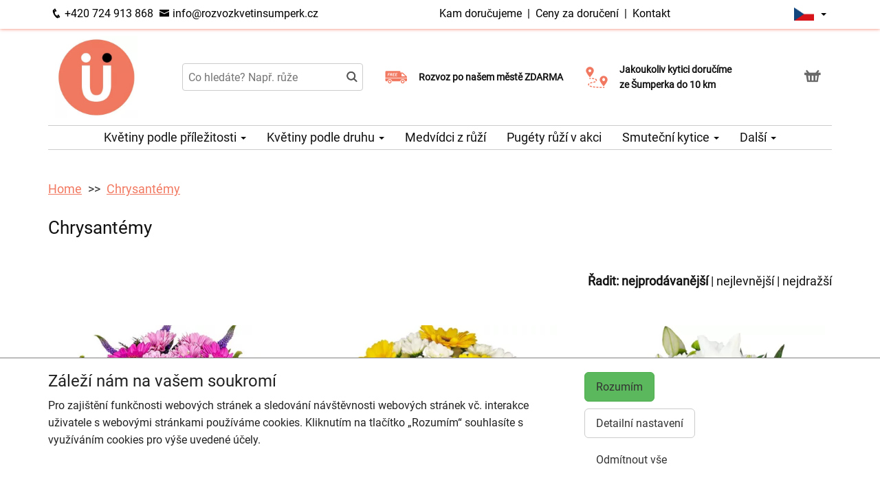

--- FILE ---
content_type: text/html; charset=utf-8
request_url: https://rozvozkvetinsumperk.cz/chrysantemy
body_size: 8627
content:
<!DOCTYPE html>
  <html lang="cs">
  <head>
    <meta charset="utf-8">
    <title>Chrysantémy | Květinářství U Kluků | Rozvoz květin    </title>
    <meta name="viewport" content="width=device-width, initial-scale=1">
    <meta name="description" content="Tvarově rozmanité velkokvěté chryzantémy vždy rozzáří každý byt, vyskytuje se nepřeberné množství barev těchto trvanlivých kytic. Vámi objednanou dárkovou květinu každému příjemci zvládneme vždycky spolehlivě odevzdat již v den objednání. ">
    <meta name="robots" content="index,follow">
    <link rel="canonical" href="https://rozvozkvetinsumperk.cz/chrysantemy">
    <link rel="shortcut icon" href="/images/all/4794.png" type="image/x-icon" />
    <link rel="stylesheet" href="/dist/app.d3ca9caf1c0f60fb4812.css" >
    <style>
      body {
          color: #111111;
      }
      a, a:hover {
          color: #111111;
      }
      .basket, .basket a {
          color: #696969;
      }
      .topbar {
          color: #000000;
          background-color: #ffffff;
          box-shadow: 0px 0px 5px #f27961;
      }
			.topbar a, .topbar a:hover {
					color: #000000;
			}
			.topbar-bg {
					background-color: #ffffff;
			}
      @media only screen and (max-width : 1199px) {
      		.topbar {
							background-color: white;
							color: #000000;
					}
					.topbar a, .topbar a:hover {
							color: #000000;
					}
					.topbar-bg {
							background-color: white;
					}
			}
      .recommended {
          box-shadow: 0px 0px  5px #f27961;
      }

      #navbar1 ul li {
          border-bottom: 1px solid #ccc;
      }
      #navbar1 ul {
          border-top: 1px solid #ccc;
      }
      .mainnavbar ul {
          border-top: 1px solid #ccc;
          border-bottom: 1px solid #ccc;
          display: inline-block;
          text-align: center;
      }
      tr.month {
          border-top: 5px solid #f27961;
          border-bottom: 1px solid #eeeeee;
      }
      .button-color {
					color: #f27961;
      }
      .but, .delivery-button {
          background-color: #f27961;
      }
      .information-icon {
           color: #f27961;
      }
      table.calendar div.selected {
          color: #fff;
          background-color: #f27961;
      }
      table.calendar div.selected a {
          color: #fff;
      }
      .icon, .homepage-short-text li::before {
      		color: #f27961;
      }
      .but2 {
          background-color: #f27961;
      }
      .next-products a, .breadcrumb a {
          color:#f27961;
      }
      .countrybar {
          color: #fff;
          background-color: #fff9f4;
      }

      .footer, .reviews {
          color: #111;
          background-color: #fff9f4;
      }
      .reviews .stars, .footer .stars, .citystars {
          color: #eb6e00;
          font-size: 125%;
      }
      .footer a, .footer a:hover {
          color: #111;
      }
      .footer hr {
          border-top:1px solid #111;
      }
      .nav-tab-color  {
          background-color: #f27961;
      }
      .nav-tab-color-local> li a{
          background-color: #f27961;
      }
      .cities li {
          border-bottom:1px solid white;
          break-inside: avoid-column;

      }
      .cities .big {
          border-bottom: 1px solid #ccc;
      }
        .tags .tag41 span {
            background-color:lightgreen;
        }
        .tags .tag87 span {
            background-color:red;
        }
        .tags .tag75 span {
            background-color:orange;
        }
        .tags .tag124 span {
            background-color:DarkSlateGray;
        }
        .tags .tag143 span {
            background-color:red;
        }
			@media only screen and (min-width : 1200px) {
				.main {
					margin-top: 228px;
				}
			}
    </style>
			<!-- Global site tag (gtag.js) - Google Analytics -->
			<script async src="https://www.googletagmanager.com/gtag/js?id=G-2C0DC3NLS4"></script>
			<script>
				window.dataLayer = window.dataLayer || [];
				function gtag(){ dataLayer.push(arguments);}
					gtag('consent', 'default', {
						'ad_storage': 'denied',
						'analytics_storage': 'denied',
						'wait_for_update': 500
					});
				gtag('js', new Date());
				gtag('config', "G-2C0DC3NLS4");
			</script>
    <script type="application/ld+json">
      { "@context" : "http://schema.org",
          "@type" : "LocalBusiness",
          "name" : "Květinářství U Kluků | Rozvoz květin Šumperk",
          "image" : "https://rozvozkvetinsumperk.cz/images/thumbs/4930.jpeg",
          "logo" : "https://rozvozkvetinsumperk.cz/images/thumbs/4930.jpeg",
          "url" : "https://rozvozkvetinsumperk.cz/",
          "telephone" : "+420724913868",
          "email" : "info@rozvozkvetinsumperk.cz",
          "openingHours": ["Mo,Tu,We,Th,Fr 08:00-17:00","Sa 08:00-12:00"],
              "aggregateRating" :
                  { "@type" : "AggregateRating",
                      "ratingValue" : 4.9,
                      "ratingCount" : 150
                  },
          "address" : { "@type" : "PostalAddress", "streetAddress" : "Dr. E. Beneše 2871/5", "addressLocality" : "Šumperk", "postalCode" : "787 01", "addressCountry" : "CZ" },
          "potentialAction": {
              "@type": "OrderAction",
              "target": {
              "@type": "EntryPoint",
              "urlTemplate": "https://rozvozkvetinsumperk.cz/",
              "inLanguage": "cs"
              },
              "deliveryMethod": [
              "http://purl.org/goodrelations/v1#DeliveryModeOwnFleet"
              ],
              "priceSpecification": {
              "@type": "DeliveryChargeSpecification",
              "appliesToDeliveryMethod": "http://purl.org/goodrelations/v1#DeliveryModeOwnFleet",
              "priceCurrency": "CZK",
              "price": 0,
              "eligibleTransactionVolume": {
                  "@type": "PriceSpecification",
                  "priceCurrency": "CZK",
                  "price": 0
              }
              }
          },
          "geo": {"@type": "GeoCoordinates", "latitude": 49.9639851, "longitude": 16.9754194 }
          , "sameAs" : [ "https://www.facebook.com/people/U-Kluk%C5%AF/100063497262861/" ] 
      }
    </script>
  </head>

	<body class="eucookie-ok  ">
			<div class="fixed">
<div class="topbar">
	<div class="container">
		<div class="vertical-align">
			<div class="topbar-menu hidden-lg">
				<div class="horizontal-center">
					<button type="button" class="navbar-toggle collapsed" data-toggle="collapse" data-target="#navbar1">
						<i class="menu__icon icofont-navigation-menu fa-1x5 fa-fw" aria-hidden="true"></i>
						<div class="menu__text">Menu</div>
					</button>
				</div>
			</div>
			<div class="topbar-close hidden-lg hidden">
				<div class="horizontal-center">
					<button type="button" class="navbar-toggle collapsed" data-toggle="collapse" data-target="#navbar1">
						<i class="menu__icon icofont-close fa-1x5 fa-fw" aria-hidden="true"></i>
						<div class="menu__text">Zavřít</div>
					</button>
				</div>
			</div>
<div class="topbar-logo hidden-lg">
	<div class="horizontal-center">
		<a href="/">
					<picture>
						<source srcset="/images/thumbs/w320/4930.webp" type="image/webp">
						<img src="/images/thumbs/w320/4930.png"
							width="320"
							height="320"
							alt="Květinářství U Kluků | Rozvoz květin Šumperk"
							title="Květinářství U Kluků | Rozvoz květin Šumperk"
							class="logo--small"
					 />
					</picture>
		</a>
	</div>
</div>
			<div class="topbar-left partner-contact hidden-sm hidden-md hidden-xs">
				<a href="tel:+420724913868"
						class="topbar-phone"
				>
					<i class="icofont-phone fa-fw fa-lg" aria-hidden="true"></i>
					+420 724 913 868
				</a>
				<a href="mailto:info@rozvozkvetinsumperk.cz"
						class="topbar-email"
				>
					<i class="icofont-envelope fa-fw fa-lg" aria-hidden="true"></i>
					info@rozvozkvetinsumperk.cz
				</a>
			</div>
			<div class="topbar-center vertical-center">
	<div class="hidden hidden-lg topbar-slogan horizontal-center">
			<div class="topbar-slogan-item topbar-slogan-item--visible">
				<strong>Rozvoz po našem městě ZDARMA</strong>
			</div>
			<div class="topbar-slogan-item">
				<strong>Jakoukoliv kytici doručíme ze&nbsp;Šumperka do&nbsp;10&nbsp;km</strong>
			</div>
			<div class="topbar-slogan-item">
				<strong>Možný výběr času a dne doručení</strong>
			</div>
			<div class="topbar-slogan-item">
				<strong>Možnost vyzvednout v naší květince</strong>
			</div>
	</div>
				<ul class="menu-list hidden-md hidden-sm hidden-xs">
							<li>
								
									<a href="/kam-dorucujeme">
										Kam doručujeme
									</a>
								
								
							</li>
					<li>
						&nbsp;|&nbsp;
						<a href="/ceny-za-doruceni">
							Ceny za doručení
						</a>
					</li>
						<li>&nbsp;|&nbsp;
							<a href="/kontakt">
								Kontakt
							</a>
						</li>
				</ul>
			</div>
			<div class="topbar-phone-icon hidden-lg hidden">
				<div class="horizontal-center">
					<a href="tel:+420724913868" class="topbar-phone">
						<i class="icofont-phone fa-fw fa-1x5" aria-hidden="true"></i>
					</a>
				</div>
			</div>
			<div class="topbar-right text-right">
	<div class="language">
		<div class="horizontal-center">
			<div class="language__flag">
				<div class="language__flag-image-container">
						<img class="language__flag-main-image" src="/images/flags/CZ.png" alt="Čeština" title="Čeština" />
				</div>
				<div class="language__flag-caret-container">
					<span class="caret"></span>
				</div>
			</div>
		</div>
		<ul class="language__items topbar-bg">
				<li class="language__item">
					<a href="/chrysantemy" hreflang="cs" class="language__item-link">
							<img class="language__flag-image" src="/images/flags/CZ.png" alt="Čeština" title="Čeština" />
						Čeština
					</a>
				</li>
				<li class="language__item">
					<a href="/en/mums" hreflang="en" class="language__item-link">
							<img class="language__flag-image" src="/images/flags/GB.png" alt="English" title="English" />
						English
					</a>
				</li>
		</ul>
	</div>
<div class="topbar-basket basket--small hidden-lg">
	<div class="horizontal-center">
    <a href="/kosik">
        <i class="icofont icofont-basket fa-1x5 fa-fw" aria-hidden="true"></i>
        <div class="basket__text--small">Košík</div>
    </a>
  </div>
</div>
<div class="topbar-search hidden-lg">
		<div class="horizontal-center">
			<a href="#" class="js-search">
					<i class="icofont-search-2 fa-1x5 fa-fw" aria-hidden="true"></i>
					<div class="search__text">
						Hledat
					</div>
			</a>
			<a href="#" class="js-search-close hidden">
				<i class="menu__icon icofont-close fa-1x5 fa-fw" aria-hidden="true"></i>
				<div class="menu__text">Zavřít</div>
			</a>
		</div>
</div>
			</div>
		</div>
	</div>
</div>
<div class="hidden-lg simplemenu">
	<div class="navbar collapse" id="navbar1" aria-expanded="false" style="height: 1px;">
<ul class="nav navbar-nav">
  <li class="dropdown">
      <a href="#" class="dropdown-toggle menu-simple__category" data-toggle="dropdown" role="button" aria-haspopup="true" aria-expanded="false">
        Květiny podle příležitosti
        <span class="caret"></span>
      </a>
      <ul class="dropdown-menu">
        <li>
          <a href="/kvetiny-k-narozeninam">
            Kytice k narozeninám
          </a>
        </li>
        <li>
          <a href="/kvetiny-k-vyroci">
            Kytice k výročí
          </a>
        </li>
        <li>
          <a href="/kvetiny-z-lasky">
            Kytice z lásky
          </a>
        </li>
        <li>
          <a href="/#start">
            Všechny kytice
          </a>
        </li>
      </ul>
  </li>
  <li class="dropdown">
      <a href="#" class="dropdown-toggle menu-simple__category" data-toggle="dropdown" role="button" aria-haspopup="true" aria-expanded="false">
        Květiny podle druhu
        <span class="caret"></span>
      </a>
      <ul class="dropdown-menu">
        <li>
          <a href="/ruze">
            Růže
          </a>
        </li>
        <li>
          <a href="/gerbery">
            Gerbery a germínky
          </a>
        </li>
        <li>
          <a href="/chrysantemy">
            Chrysantémy
          </a>
        </li>
        <li>
          <a href="/alstromerie">
            Alstromerie
          </a>
        </li>
        <li>
          <a href="/frezie">
            Frézie
          </a>
        </li>
        <li>
          <a href="/lilie">
            Lilie
          </a>
        </li>
        <li>
          <a href="/karafiaty">
            Karafiáty
          </a>
        </li>
        <li>
          <a href="/orchideje">
            Orchideje
          </a>
        </li>
        <li>
          <a href="/kvetinove-kose">
            Květinové koše
          </a>
        </li>
        <li>
          <a href="/medvidci-z-ruzi">
            Medvídci z růží
          </a>
        </li>
        <li>
          <a href="/orchidej-phalaenopsis">
            Orchidej v květináči
          </a>
        </li>
        <li>
          <a href="/#start">
            Všechny kytice
          </a>
        </li>
      </ul>
  </li>
  <li class="dropdown">
      <a href="/medvidci-z-ruzi" class="menu-simple__category">
        Medvídci z růží
      </a>
  </li>
  <li class="dropdown">
      <a href="/pugety-ruzi-v-akci" class="menu-simple__category">
        Pugéty růží v akci
      </a>
  </li>
  <li class="dropdown">
      <a href="/smutecni-kytice" class="menu-simple__category">
        Smuteční kytice
      </a>
  </li>
  <li class="dropdown">
      <a href="/darky-ke-kvetinam" class="menu-simple__category">
        Dárky ke květinám
      </a>
  </li>
	<li>
		<a href="/kam-dorucujeme">Kam doručujeme</a>
	</li>
	<li>
		<a href="/ceny-za-doruceni">Ceny za doručení</a>
	</li>
	  <li>
	  	<a href="/kontakt">
	  		Kontakt
			</a>
		</li>
</ul>
	</div>
</div>
					<div class="header content">
							<div class="left-image hidden-sm hidden-xs hidden-md hidden-vlg">
								<a href="https://www.google.com/maps/place/?q=place_id:ChIJKa_yNAAbEkcRE-Ybi8T5NOo" target="_blank">
											<img src="/images/reviews/cs.png" />
										<div class="rating-value">4.9 z 5</div>
										<div class="rating-count">150 hodnocení</div>
								</a>
							</div>
						<div class="container">
							<div class="logobar">
								<div class="row vertical-align">
									<div class="col-lg-2 hidden-md hidden-sm hidden-xs">

	<a href="/">
				<picture>
					<source srcset="/images/thumbs/w320/4930.webp" type="image/webp">
					<img src="/images/thumbs/w320/4930.png"
						width="320"
						height="320"
						alt="Květinářství U Kluků | Rozvoz květin Šumperk"
						title="Květinářství U Kluků | Rozvoz květin Šumperk"
						class="logo"
					/>
				</picture>
	</a>

									</div>
										<div class="col-lg-3 hidden-md hidden-xs hidden-sm flex flex-direction-column">
											<div class="js-search-wrapper">
												<div class="js-search-widget">
													<input type="text" name="search" id="search" data-href="/search" autocomplete="off" class="search" placeholder="Co hledáte? Např. růže" >
													<div id="snippet--search"></div>
												</div>
											</div>
										</div>
										<div class="col-lg-3 hidden-md hidden-xs hidden-sm flex flex-direction-column">
													<div class="left-slogan-item left-slogan-item--visible">
															<div class="row flex">
																<div class="col-md-2 color-ccc flex flex-direction-column">
																	<i class="icon icofont-free-delivery fs2e"></i>
																</div>
																<div class="col-md-10 small">
																  <div class="slogan-text">
																	  <strong>Rozvoz po našem městě ZDARMA</strong>
																	</div>
																</div>
															</div>
													</div>
													<div class="left-slogan-item">
															<div class="row flex">
																<div class="col-md-2 color-ccc flex flex-direction-column">
																	<i class="icon icofont-meeting-add fs2e"></i>
																</div>
																<div class="col-md-10 small">
																  <div class="slogan-text">
																	  <strong>Možný výběr času a dne doručení</strong>
																	</div>
																</div>
															</div>
													</div>
										</div>
										<div class="col-lg-3 hidden-md hidden-xs hidden-sm flex flex-direction-column">
													<div class="right-slogan-item right-slogan-item--visible">
															<div class="row flex">
																<div class="col-md-2 color-ccc flex flex-direction-column">
																	<i class="icon icofont-map-pins fs2e"></i>
																</div>
																<div class="col-md-10 small">
																  <div class="slogan-text">
																	  <strong>Jakoukoliv kytici doručíme ze&nbsp;Šumperka do&nbsp;10&nbsp;km</strong>
																	</div>
																</div>
															</div>
													</div>
													<div class="right-slogan-item">
															<div class="row flex">
																<div class="col-md-2 color-ccc flex flex-direction-column">
																	<i class="icon icofont-home icofont-duotone fs2e"></i>
																</div>
																<div class="col-md-10 small">
																  <div class="slogan-text">
																	  <strong>Možnost vyzvednout v naší květince</strong>
																	</div>
																</div>
															</div>
													</div>
										</div>
										<div class="col-lg-1 hidden-md hidden-sm hidden-xs text-right vcenter flexrow justright" >
<div class="basket text-center">
    <a href="/kosik">
        <i class="icofont-basket fa-1x5 fa-fw" aria-hidden="true"></i>
    </a>
</div>
										</div>
								</div>
							</div>
							<div class="hidden-md hidden-sm hidden-xs">
								<div class="row">
									<div class="col-md-12">
<ul class="menu row" id="js-main-menu">
  <li class="menu-item js-main-menu-item">
    <div class="menu-plus">
      &nbsp;
    </div>
    <a href="#" class="menu-link">
      Květiny podle příležitosti
      <span class="caret"></span>
    </a>
    <ul class="submenu">
      <li class="submenu-item">
        <div class="menu-plus">
          &nbsp;
        </div>
        <a href="/kvetiny-k-narozeninam" class="menu-link">
          Kytice k narozeninám
        </a>
      </li>
      <li class="submenu-item">
        <div class="menu-plus">
          &nbsp;
        </div>
        <a href="/kvetiny-k-vyroci" class="menu-link">
          Kytice k výročí
        </a>
      </li>
      <li class="submenu-item">
        <div class="menu-plus">
          &nbsp;
        </div>
        <a href="/kvetiny-z-lasky" class="menu-link">
          Kytice z lásky
        </a>
      </li>
      <li class="submenu-item">
        <div class="menu-plus">
          &nbsp;
        </div>
        <a href="/#start" class="menu-link">
          Všechny kytice
        </a>
      </li>
    </ul>
  </li>
  <li class="menu-item js-main-menu-item">
    <div class="menu-plus">
      &nbsp;
    </div>
    <a href="#" class="menu-link">
      Květiny podle druhu
      <span class="caret"></span>
    </a>
    <ul class="submenu">
      <li class="submenu-item">
        <div class="menu-plus">
          &nbsp;
        </div>
        <a href="/ruze" class="menu-link">
          Růže
        </a>
          <ul class="subsubmenu hidden">
            <li class="subsubmenu-item">
              <a href="/pugety-ruzi-v-akci" class="menu-link">
                Pugéty růží v akci
              </a>
            </li>
            <li class="subsubmenu-item">
              <a href="/vlastni-pocet-ruzi" class="menu-link">
                Vlastní počet růží
              </a>
            </li>
          </ul>
      </li>
      <li class="submenu-item">
        <div class="menu-plus">
          &nbsp;
        </div>
        <a href="/gerbery" class="menu-link">
          Gerbery a germínky
        </a>
      </li>
      <li class="submenu-item">
        <div class="menu-plus">
          &nbsp;
        </div>
        <a href="/chrysantemy" class="menu-link">
          Chrysantémy
        </a>
      </li>
      <li class="submenu-item">
        <div class="menu-plus">
          &nbsp;
        </div>
        <a href="/alstromerie" class="menu-link">
          Alstromerie
        </a>
      </li>
      <li class="submenu-item">
        <div class="menu-plus">
          &nbsp;
        </div>
        <a href="/frezie" class="menu-link">
          Frézie
        </a>
      </li>
      <li class="submenu-item">
        <div class="menu-plus">
          &nbsp;
        </div>
        <a href="/lilie" class="menu-link">
          Lilie
        </a>
      </li>
      <li class="submenu-item">
        <div class="menu-plus">
          &nbsp;
        </div>
        <a href="/karafiaty" class="menu-link">
          Karafiáty
        </a>
      </li>
      <li class="submenu-item">
        <div class="menu-plus">
          &nbsp;
        </div>
        <a href="/orchideje" class="menu-link">
          Orchideje
        </a>
      </li>
      <li class="submenu-item">
        <div class="menu-plus">
          &nbsp;
        </div>
        <a href="/kvetinove-kose" class="menu-link">
          Květinové koše
        </a>
      </li>
      <li class="submenu-item">
        <div class="menu-plus">
          &nbsp;
        </div>
        <a href="/medvidci-z-ruzi" class="menu-link">
          Medvídci z růží
        </a>
      </li>
      <li class="submenu-item">
        <div class="menu-plus">
          &nbsp;
        </div>
        <a href="/orchidej-phalaenopsis" class="menu-link">
          Orchidej v květináči
        </a>
      </li>
      <li class="submenu-item">
        <div class="menu-plus">
          &nbsp;
        </div>
        <a href="/#start" class="menu-link">
          Všechny kytice
        </a>
      </li>
    </ul>
  </li>
  <li class="menu-item js-main-menu-item">
    <div class="menu-plus">
      &nbsp;
    </div>
    <a href="/medvidci-z-ruzi" class="menu-link">
      Medvídci z růží
    </a>
  </li>
  <li class="menu-item js-main-menu-item">
    <div class="menu-plus">
      &nbsp;
    </div>
    <a href="/pugety-ruzi-v-akci" class="menu-link">
      Pugéty růží v akci
    </a>
  </li>
  <li class="menu-item js-main-menu-item">
    <div class="menu-plus">
      &nbsp;
    </div>
    <a href="/smutecni-kytice" class="menu-link">
      Smuteční kytice
      <span class="caret"></span>
    </a>
    <ul class="submenu">
      <li class="submenu-item">
        <div class="menu-plus">
          &nbsp;
        </div>
        <a href="/vazane-smutecni-kytice" class="menu-link">
          Vázané smuteční kytice
        </a>
      </li>
      <li class="submenu-item">
        <div class="menu-plus">
          &nbsp;
        </div>
        <a href="/vypichovane-smutecni-kytice" class="menu-link">
          Vypichované smuteční kytice
        </a>
      </li>
      <li class="submenu-item">
        <div class="menu-plus">
          &nbsp;
        </div>
        <a href="/smutecni-vence" class="menu-link">
          Smuteční věnce
        </a>
      </li>
    </ul>
  </li>
  <li class="menu-item js-main-menu-item">
    <div class="menu-plus">
      &nbsp;
    </div>
    <a href="/darky-ke-kvetinam" class="menu-link">
      Dárky ke květinám
      <span class="caret"></span>
    </a>
    <ul class="submenu">
      <li class="submenu-item">
        <div class="menu-plus">
          &nbsp;
        </div>
        <a href="/darkove-bonboniery" class="menu-link">
          Dárkové bonboniéry
        </a>
      </li>
      <li class="submenu-item">
        <div class="menu-plus">
          &nbsp;
        </div>
        <a href="/darkova-vina" class="menu-link">
          Dárková vína
        </a>
      </li>
    </ul>
  </li>
  <li id="js-main-menu-other" class="menu-item menu-item--other hidden">
  	<a href="#" class="menu-link">
  		Další
			<span class="caret"></span>
		</a>
		<ul id="js-main-menu-other-ul" class="submenu submenu--other">
		</ul>
	</li>
</ul>
									</div>
								</div>
							</div>
						</div>
					</div>
  			</div>
			<div class="content">
				<div class="main">

	<div class="container">
		<div class="row">
<ol class="breadcrumb">
  <li >
      <a href="/" >Home</a>
  </li>
  <li >
      <a href="/chrysantemy" >Chrysantémy</a>
  </li>
</ol>
		</div>
	</div>
	<div class="home">
		
		
		<div class="container">
			<div class="row">
				<div class="col-md-12" id="start">
						<h1>Chrysantémy</h1>
					
					
				</div>
			</div>
		</div>
	</div>
	<div class="container">
	</div>
	<div class="container">
		<div class="row order">
			<div class="col-md-12 text-right">
				<strong>Řadit:</strong>
				<a href="/chrysantemy" class="active">nejprodávanější</a> |
				<a href="/chrysantemy?order=price-asc" class="">nejlevnější</a> |
				<a href="/chrysantemy?order=price-desc" class="">nejdražší</a>
			</div>
		</div>
		<div class="row products" id="products">
				<div id="snippet--products" data-ajax-append="true">
<div class="col-lg-4 col-md-6 col-sm-6 text-center">
	<div class="product">
		<a href="/produkt-1109-kytice-fialovy-mix">
			<img
			    src="/images/thumbs/h400/1109.jpeg"
			    alt="Kytice růžovo-fialový mix"
				  title="Kytice růžovo-fialový mix"
				  srcset="/images/thumbs/h400/1109.webp 1x, /images/thumbs/h600/1109.webp 1.5x"
				  class="img-responsive"
				  height="400" width="400"
				  loading="lazy"
			/>
			<div class="info">
				<div class="box">
					<div class="product-name">
						Kytice růžovo-fialový mix
					</div>
					<span class="cena" >
						<strong>
							789 Kč
						</strong>
					</span>
					<div class="objednat">
						<span class="but" >
							KOUPIT
						</span>
					</div>
				</div>
				<div class="tags">
				</div>
			</div>
		</a>
	</div>
</div>
<div class="col-lg-4 col-md-6 col-sm-6 text-center">
	<div class="product">
		<a href="/produkt-1053-ella">
			<img
			    src="/images/thumbs/h400/1053.jpeg"
			    alt="Ella"
				  title="Ella"
				  srcset="/images/thumbs/h400/1053.webp 1x, /images/thumbs/h600/1053.webp 1.5x"
				  class="img-responsive"
				  height="400" width="400"
				  loading="lazy"
			/>
			<div class="info">
				<div class="box">
					<div class="product-name">
						Ella
					</div>
					<span class="cena" >
						<strong>
							689 Kč
						</strong>
					</span>
					<div class="objednat">
						<span class="but" >
							KOUPIT
						</span>
					</div>
				</div>
				<div class="tags">
				</div>
			</div>
		</a>
	</div>
</div>
<div class="col-lg-4 col-md-6 col-sm-6 text-center">
	<div class="product">
		<a href="/produkt-989-emoce">
			<img
			    src="/images/thumbs/h400/989.jpeg"
			    alt="Emoce"
				  title="Emoce"
				  srcset="/images/thumbs/h400/989.webp 1x, /images/thumbs/h600/989.webp 1.5x"
				  class="img-responsive"
				  height="400" width="400"
				  loading="lazy"
			/>
			<div class="info">
				<div class="box">
					<div class="product-name">
						Emoce
					</div>
					<span class="cena" >
						<strong>
							699 Kč
						</strong>
					</span>
					<div class="objednat">
						<span class="but" >
							KOUPIT
						</span>
					</div>
				</div>
				<div class="tags">
				</div>
			</div>
		</a>
	</div>
</div>
<div class="col-lg-4 col-md-6 col-sm-6 text-center">
	<div class="product">
		<a href="/produkt-971-gerbery-a-karafiaty">
			<img
			    src="/images/thumbs/h400/971.jpeg"
			    alt="Gerbery a karafiáty"
				  title="Gerbery a karafiáty"
				  srcset="/images/thumbs/h400/971.webp 1x, /images/thumbs/h600/971.webp 1.5x"
				  class="img-responsive"
				  height="400" width="400"
				  loading="lazy"
			/>
			<div class="info">
				<div class="box">
					<div class="product-name">
						Gerbery a karafiáty
					</div>
					<span class="cena" >
						<strong>
							769 Kč
						</strong>
					</span>
					<div class="objednat">
						<span class="but" >
							KOUPIT
						</span>
					</div>
				</div>
				<div class="tags">
				</div>
			</div>
		</a>
	</div>
</div>
<div class="col-lg-4 col-md-6 col-sm-6 text-center">
	<div class="product">
		<a href="/produkt-1045-nanna">
			<img
			    src="/images/thumbs/h400/1045.jpeg"
			    alt="Nanna"
				  title="Nanna"
				  srcset="/images/thumbs/h400/1045.webp 1x, /images/thumbs/h600/1045.webp 1.5x"
				  class="img-responsive"
				  height="400" width="400"
				  loading="lazy"
			/>
			<div class="info">
				<div class="box">
					<div class="product-name">
						Nanna
					</div>
					<span class="cena" >
						<strong>
							669 Kč
						</strong>
					</span>
					<div class="objednat">
						<span class="but" >
							KOUPIT
						</span>
					</div>
				</div>
				<div class="tags">
				</div>
			</div>
		</a>
	</div>
</div>
<div class="col-lg-4 col-md-6 col-sm-6 text-center">
	<div class="product">
		<a href="/produkt-986-mix-kvetin-s-laskou">
			<img
			    src="/images/thumbs/h400/986.jpeg"
			    alt="Mix květin s láskou"
				  title="Mix květin s láskou"
				  srcset="/images/thumbs/h400/986.webp 1x, /images/thumbs/h600/986.webp 1.5x"
				  class="img-responsive"
				  height="400" width="400"
				  loading="lazy"
			/>
			<div class="info">
				<div class="box">
					<div class="product-name">
						Mix květin s láskou
					</div>
					<span class="cena" >
						<strong>
							969 Kč
						</strong>
					</span>
					<div class="objednat">
						<span class="but" >
							KOUPIT
						</span>
					</div>
				</div>
				<div class="tags">
				</div>
			</div>
		</a>
	</div>
</div>
<div class="col-lg-4 col-md-6 col-sm-6 text-center">
	<div class="product">
		<a href="/produkt-1173-ruze-a-chrysantemy">
			<img
			    src="/images/thumbs/h400/149.jpeg"
			    alt="Růže a chrysantémy"
				  title="Růže a chrysantémy"
				  srcset="/images/thumbs/h400/149.webp 1x, /images/thumbs/h600/149.webp 1.5x"
				  class="img-responsive"
				  height="400" width="400"
				  loading="lazy"
			/>
			<div class="info">
				<div class="box">
					<div class="product-name">
						Růže a chrysantémy
					</div>
					<span class="cena" >
						<strong>
							909 Kč
						</strong>
					</span>
					<div class="objednat">
						<span class="but" >
							KOUPIT
						</span>
					</div>
				</div>
				<div class="tags">
				</div>
			</div>
		</a>
	</div>
</div>
<div class="col-lg-4 col-md-6 col-sm-6 text-center">
	<div class="product">
		<a href="/produkt-984-oranzove-ohnive-prekvapeni">
			<img
			    src="/images/thumbs/h400/984.jpeg"
			    alt="Oranžové ohnivé překvapení"
				  title="Oranžové ohnivé překvapení"
				  srcset="/images/thumbs/h400/984.webp 1x, /images/thumbs/h600/984.webp 1.5x"
				  class="img-responsive"
				  height="400" width="400"
				  loading="lazy"
			/>
			<div class="info">
				<div class="box">
					<div class="product-name">
						Oranžové ohnivé překvapení
					</div>
					<span class="cena" >
						<strong>
							709 Kč
						</strong>
					</span>
					<div class="objednat">
						<span class="but" >
							KOUPIT
						</span>
					</div>
				</div>
				<div class="tags">
				</div>
			</div>
		</a>
	</div>
</div>
<div class="col-lg-4 col-md-6 col-sm-6 text-center">
	<div class="product">
		<a href="/produkt-982-vesele-germinky">
			<img
			    src="/images/thumbs/h400/982.jpeg"
			    alt="Veselé Germínky"
				  title="Veselé Germínky"
				  srcset="/images/thumbs/h400/982.webp 1x, /images/thumbs/h600/982.webp 1.5x"
				  class="img-responsive"
				  height="400" width="400"
				  loading="lazy"
			/>
			<div class="info">
				<div class="box">
					<div class="product-name">
						Veselé Germínky
					</div>
					<span class="cena" >
						<strong>
							709 Kč
						</strong>
					</span>
					<div class="objednat">
						<span class="but" >
							KOUPIT
						</span>
					</div>
				</div>
				<div class="tags">
				</div>
			</div>
		</a>
	</div>
</div>
<div class="col-lg-4 col-md-6 col-sm-6 text-center">
	<div class="product">
		<a href="/produkt-1038-pro-romantiky">
			<img
			    src="/images/thumbs/h400/188.jpeg"
			    alt="Pro romantiky"
				  title="Pro romantiky"
				  srcset="/images/thumbs/h400/188.webp 1x, /images/thumbs/h600/188.webp 1.5x"
				  class="img-responsive"
				  height="400" width="400"
				  loading="lazy"
			/>
			<div class="info">
				<div class="box">
					<div class="product-name">
						Pro romantiky
					</div>
					<span class="cena" >
						<strong>
							809 Kč
						</strong>
					</span>
					<div class="objednat">
						<span class="but" >
							KOUPIT
						</span>
					</div>
				</div>
				<div class="tags">
				</div>
			</div>
		</a>
	</div>
</div>
<div class="col-lg-4 col-md-6 col-sm-6 text-center">
	<div class="product">
		<a href="/produkt-1008-luxusni-ruze-a-cymbidium">
			<img
			    src="/images/thumbs/h400/1008.jpeg"
			    alt="Luxusní růže a cymbídium"
				  title="Luxusní růže a cymbídium"
				  srcset="/images/thumbs/h400/1008.webp 1x, /images/thumbs/h600/1008.webp 1.5x"
				  class="img-responsive"
				  height="400" width="400"
				  loading="lazy"
			/>
			<div class="info">
				<div class="box">
					<div class="product-name">
						Luxusní růže a cymbídium
					</div>
					<span class="cena" >
						<strong>
							979 Kč
						</strong>
					</span>
					<div class="objednat">
						<span class="but" >
							KOUPIT
						</span>
					</div>
				</div>
				<div class="tags">
				</div>
			</div>
		</a>
	</div>
</div>
<div class="col-lg-4 col-md-6 col-sm-6 text-center">
	<div class="product">
		<a href="/produkt-963-ohniva-sylvan">
			<img
			    src="/images/thumbs/h400/963.jpeg"
			    alt="Ohnivá Sylvan"
				  title="Ohnivá Sylvan"
				  srcset="/images/thumbs/h400/963.webp 1x, /images/thumbs/h600/963.webp 1.5x"
				  class="img-responsive"
				  height="400" width="400"
				  loading="lazy"
			/>
			<div class="info">
				<div class="box">
					<div class="product-name">
						Ohnivá Sylvan
					</div>
					<span class="cena" >
						<strong>
							1 329 Kč
						</strong>
					</span>
					<div class="objednat">
						<span class="but" >
							KOUPIT
						</span>
					</div>
				</div>
				<div class="tags">
				</div>
			</div>
		</a>
	</div>
</div>
<div class="col-lg-4 col-md-6 col-sm-6 text-center">
	<div class="product">
		<a href="/produkt-3459-chrysantemy-a-ruze">
			<img
			    src="/images/thumbs/h400/9172.jpeg"
			    alt="Chrysantémy a růže"
				  title="Chrysantémy a růže"
				  srcset="/images/thumbs/h400/9172.webp 1x, /images/thumbs/h600/9172.webp 1.5x"
				  class="img-responsive"
				  height="400" width="400"
				  loading="lazy"
			/>
			<div class="info">
				<div class="box">
					<div class="product-name">
						Chrysantémy a růže
					</div>
					<span class="cena" >
						<strong>
							1 419 Kč
						</strong>
					</span>
					<div class="objednat">
						<span class="but" >
							KOUPIT
						</span>
					</div>
				</div>
				<div class="tags">
				</div>
			</div>
		</a>
	</div>
</div>
<div class="col-lg-4 col-md-6 col-sm-6 text-center">
	<div class="product">
		<a href="/produkt-2718-alstromerie-a-eustoma-v-kosiku">
			<img
			    src="/images/thumbs/h400/4709.jpeg"
			    alt="Alstromerie a Eustoma v košíku"
				  title="Alstromerie a Eustoma v košíku"
				  srcset="/images/thumbs/h400/4709.webp 1x, /images/thumbs/h600/4709.webp 1.5x"
				  class="img-responsive"
				  height="400" width="400"
				  loading="lazy"
			/>
			<div class="info">
				<div class="box">
					<div class="product-name">
						Alstromerie a Eustoma v košíku
					</div>
					<span class="cena" >
						<strong>
							2 949 Kč
						</strong>
					</span>
					<div class="objednat">
						<span class="but" >
							KOUPIT
						</span>
					</div>
				</div>
				<div class="tags">
				</div>
			</div>
		</a>
	</div>
</div>
<div class="col-lg-4 col-md-6 col-sm-6 text-center">
	<div class="product">
		<a href="/produkt-1687-alstromerie-a-chryzantemy">
			<img
			    src="/images/thumbs/h400/9214.jpeg"
			    alt="Alstromerie a chryzantémy"
				  title="Alstromerie a chryzantémy"
				  srcset="/images/thumbs/h400/9214.webp 1x, /images/thumbs/h600/9214.webp 1.5x"
				  class="img-responsive"
				  height="400" width="400"
				  loading="lazy"
			/>
			<div class="info">
				<div class="box">
					<div class="product-name">
						Alstromerie a chryzantémy
					</div>
					<span class="cena" >
						<strong>
							1 279 Kč
						</strong>
					</span>
					<div class="objednat">
						<span class="but" >
							KOUPIT
						</span>
					</div>
				</div>
				<div class="tags">
				</div>
			</div>
		</a>
	</div>
</div>
<div class="col-lg-4 col-md-6 col-sm-6 text-center">
	<div class="product">
		<a href="/produkt-1681-kos-michanych-kvetin">
			<img
			    src="/images/thumbs/h400/1251.jpeg"
			    alt="Koš míchaných květin"
				  title="Koš míchaných květin"
				  srcset="/images/thumbs/h400/1251.webp 1x, /images/thumbs/h600/1251.webp 1.5x"
				  class="img-responsive"
				  height="400" width="400"
				  loading="lazy"
			/>
			<div class="info">
				<div class="box">
					<div class="product-name">
						Koš míchaných květin
					</div>
					<span class="cena" >
						<strong>
							3 559 Kč
						</strong>
					</span>
					<div class="objednat">
						<span class="but" >
							KOUPIT
						</span>
					</div>
				</div>
				<div class="tags">
				</div>
			</div>
		</a>
	</div>
</div>
<div class="col-lg-4 col-md-6 col-sm-6 text-center">
	<div class="product">
		<a href="/produkt-1172-mix-s-karafiaty">
			<img
			    src="/images/thumbs/h400/148.jpeg"
			    alt="Mix s karafiáty"
				  title="Mix s karafiáty"
				  srcset="/images/thumbs/h400/148.webp 1x, /images/thumbs/h600/148.webp 1.5x"
				  class="img-responsive"
				  height="400" width="405"
				  loading="lazy"
			/>
			<div class="info">
				<div class="box">
					<div class="product-name">
						Mix s karafiáty
					</div>
					<span class="cena" >
						<strong>
							1 129 Kč
						</strong>
					</span>
					<div class="objednat">
						<span class="but" >
							KOUPIT
						</span>
					</div>
				</div>
				<div class="tags">
				</div>
			</div>
		</a>
	</div>
</div>
<div class="col-lg-4 col-md-6 col-sm-6 text-center">
	<div class="product">
		<a href="/produkt-1171-kouzelny-kos">
			<img
			    src="/images/thumbs/h400/147.jpeg"
			    alt="Kouzelný koš"
				  title="Kouzelný koš"
				  srcset="/images/thumbs/h400/147.webp 1x, /images/thumbs/h600/147.webp 1.5x"
				  class="img-responsive"
				  height="400" width="400"
				  loading="lazy"
			/>
			<div class="info">
				<div class="box">
					<div class="product-name">
						Kouzelný koš
					</div>
					<span class="cena" >
						<strong>
							1 749 Kč
						</strong>
					</span>
					<div class="objednat">
						<span class="but" >
							KOUPIT
						</span>
					</div>
				</div>
				<div class="tags">
				</div>
			</div>
		</a>
	</div>
</div>
<div class="col-lg-4 col-md-6 col-sm-6 text-center">
	<div class="product">
		<a href="/produkt-1169-gerbery-a-karafiaty">
			<img
			    src="/images/thumbs/h400/145.jpeg"
			    alt="Mix gerber a karafiátů"
				  title="Mix gerber a karafiátů"
				  srcset="/images/thumbs/h400/145.webp 1x, /images/thumbs/h600/145.webp 1.5x"
				  class="img-responsive"
				  height="400" width="400"
				  loading="lazy"
			/>
			<div class="info">
				<div class="box">
					<div class="product-name">
						Mix gerber a karafiátů
					</div>
					<span class="cena" >
						<strong>
							859 Kč
						</strong>
					</span>
					<div class="objednat">
						<span class="but" >
							KOUPIT
						</span>
					</div>
				</div>
				<div class="tags">
				</div>
			</div>
		</a>
	</div>
</div>
<div class="col-lg-4 col-md-6 col-sm-6 text-center">
	<div class="product">
		<a href="/produkt-1111-kytice-pro-krasny-den">
			<img
			    src="/images/thumbs/h400/1111.jpeg"
			    alt="Kytice pro krásný den"
				  title="Kytice pro krásný den"
				  srcset="/images/thumbs/h400/1111.webp 1x, /images/thumbs/h600/1111.webp 1.5x"
				  class="img-responsive"
				  height="400" width="400"
				  loading="lazy"
			/>
			<div class="info">
				<div class="box">
					<div class="product-name">
						Kytice pro krásný den
					</div>
					<span class="cena" >
						<strong>
							869 Kč
						</strong>
					</span>
					<div class="objednat">
						<span class="but" >
							KOUPIT
						</span>
					</div>
				</div>
				<div class="tags">
				</div>
			</div>
		</a>
	</div>
</div>
<div class="col-lg-4 col-md-6 col-sm-6 text-center">
	<div class="product">
		<a href="/produkt-1099-okouzlujici-scarlet">
			<img
			    src="/images/thumbs/h400/1099.jpeg"
			    alt="Okouzlující Scarlet"
				  title="Okouzlující Scarlet"
				  srcset="/images/thumbs/h400/1099.webp 1x, /images/thumbs/h600/1099.webp 1.5x"
				  class="img-responsive"
				  height="400" width="400"
				  loading="lazy"
			/>
			<div class="info">
				<div class="box">
					<div class="product-name">
						Okouzlující Scarlet
					</div>
					<span class="cena" >
						<strong>
							1 009 Kč
						</strong>
					</span>
					<div class="objednat">
						<span class="but" >
							KOUPIT
						</span>
					</div>
				</div>
				<div class="tags">
				</div>
			</div>
		</a>
	</div>
</div>
				</div>
		</div>
		<div class="row next-products">
			<div class="col-md-2">
				<a href="#">
					<i class="icofont-simple-up" aria-hidden="true"></i>
					NAHORU
				</a>
			</div>
			<div class="col-md-8 next-row text-center">
				<div id="snippet--next">
					<a href="/chrysantemy?offset=21&amp;limit=24" class="ajax next but3" >DALŠÍ PRODUKTY</a>
				</div>
			</div>
		</div>
	</div>
	<div class="container"><!--obsah pod vlaječkou-->
		<div class="row">
			<div class="col-md-12 mtb30">
				<hr />

					<div class="">
						Tvarově zajímavé kytice chryzantém zajisté vyzdobí každou kancelář, lze nalézt nepřeberné množství odrůd těchto rozmanitých květů. Vaše milované jistě rozradostní s láskou aranžované chrysantémy. Náš internetový obchod Vám zabezpečí jedinečnou kvalitu květin. 
					</div>

				<div class="tab-content tabs-margin">
				</div>
			</div>
		</div>
					</div>
			</div>
<div class="footer">
	<div class="container">
		<div class="row">
			<div class="col-lg-3 col-md-6 col-sm-12">
				<h3 class="footer__opener">Kontakt <i class="icofont-rounded-down hidden-md hidden-lg"></i></h3>
				<div class="footer__content">
					<i class="icofont-home" aria-hidden="true"></i>
					Květinářství U Kluků | Rozvoz květin Šumperk
					<hr />
					<i class="icofont-google-map" aria-hidden="true"></i>
					Dr. E. Beneše 2871/5<br>
787 01 Šumperk
					<hr />
						<a href="tel:+420724913868">
							<i class="icofont-phone" aria-hidden="true"></i>
							+420 724 913 868
						</a>
						<hr />
					<a href="mailto:info@rozvozkvetinsumperk.cz">
						<i class="icofont-envelope" aria-hidden="true"></i>
						info@rozvozkvetinsumperk.cz
					</a>
					<div class="hidden-xs hidden-sm hidden-md">
							<hr />
								<a href="https://www.facebook.com/people/U-Kluk%C5%AF/100063497262861/" title="Facebook" target="_blank">
									<i class="icofont-facebook fa-lg fa-fw" aria-hidden="true"></i>
								</a>
					</div>
				</div>
			</div>
			<div class="col-lg-9 col-md-6 col-sm-12">
				<div class="row">
					<div class="col-lg-3 col-md-6 col-sm-12">
						<h3 class="footer__opener">Informace pro vás <i class="icofont-rounded-down hidden-md hidden-lg"></i></h3>
						<ul class="dashed footer__content footer--closed">
								<li><a href="/obchodni-podminky">Obchodní podmínky</a></li>
								<li><a href="/ochrana-osobnich-udaju">Ochrana osobních údajů</a></li>
								<li><a href="/casto-kladene-dotazy">Často kladené dotazy</a></li>
								<li><a href="/casy-doruceni-cr">Časy doručení</a></li>
						</ul>
					</div>
					<div class="col-lg-3 col-md-6 col-sm-12">
						<h3 class="footer__opener">Rozvoz květin <i class="icofont-rounded-down hidden-md hidden-lg"></i></h3>
						<ul class="dashed footer__content footer--closed">
							<li><a href="/ceny-za-doruceni">Ceny za doručení</a></li>
								<li><a href="/kam-dorucujeme">Kam doručujeme</a></li>
							<li>
								<a href="/doruceni-kvetin-cr">Doručení květin do ČR</a>
							</li>
							<li>
								<a href="/cookies">
									Cookies
								</a>
							</li>
							<li>
								<a href="/kontakt">
									Kontakt
								</a>
							</li>
						</ul>
					</div>
					<div class="col-lg-6 hidden-md hidden-sm hidden-xs">
						<div class="row">
							<div class="col-md-12">
								<h3>Nejčastěji doručujeme</h3>
							</div>
						</div>
							<ul class="delivery-cities">
										<li>
											<a href="/rozvoz-kvetin-bludov">Bludov</a>
										</li>
										<li>
											<a href="/rozvoz-kvetin-bohutin">Bohutín</a>
										</li>
										<li>
											<a href="/rozvoz-kvetin-bratrusov">Bratrušov</a>
										</li>
										<li>
											<a href="/rozvoz-kvetin-dolni-studenky">Dolní Studénky</a>
										</li>
										<li>
											<a href="/rozvoz-kvetin-hrabenov">Hrabenov</a>
										</li>
										<li>
											<a href="/rozvoz-kvetin-hrabisin">Hrabišín</a>
										</li>
										<li>
											<a href="/rozvoz-kvetin-kralec">Králec</a>
										</li>
										<li>
											<a href="/rozvoz-kvetin-novy-malin">Nový Malín</a>
										</li>
										<li>
											<a href="/rozvoz-kvetin-petrov-nad-desnou">Petrov nad Desnou</a>
										</li>
										<li>
											<a href="/rozvoz-kvetin-plechy">Plechy</a>
										</li>
										<li>
											<a href="/rozvoz-kvetin-rapotin">Rapotín</a>
										</li>
										<li>
											<a href="/rozvoz-kvetin-rejchartice">Rejchartice</a>
										</li>
										<li>
											<a href="/rozvoz-kvetin-sudkov">Sudkov</a>
										</li>
										<li>
											<a href="/rozvoz-kvetin-sumperk">Šumperk</a>
										</li>
										<li>
											<a href="/rozvoz-kvetin-terezin">Terezín</a>
										</li>
										<li>
											<a href="/rozvoz-kvetin-vikyrovice">Vikýřovice</a>
										</li>
							</ul>
					</div>
				</div>
			</div>
		</div>
	</div>
</div>
<div class="superfooter">
	<div class="container">
		<div class="row">
			<div class="col-lg-4 col-md-12 col-sm-12 col-xs-12">
				&copy; 2017 Květinářství U Kluků | Rozvoz květin Šumperk.
				Powered by <a href="https://laflora.cz/">LaFlora.com</a>.
			</div>
			<div class="col-lg-8 col-md-12 col-sm-12 col-xs-12">
<div class="payment-logos payment-logos--superfooter">
  <picture>
    <source srcset="/images/payments/3cards.webp" type="image/webp">
    <img src="/images/payments/3cards.png"
    alt="Platba on-line platební kartou"
    class="payment-logo"
    width="163.02631578947"
    height="30"
    loading="lazy"
	/>
  </picture>
  <picture>
    <source srcset="/images/payments/gpay.webp" type="image/webp">
    <img src="/images/payments/gpay.png"
    	alt="Platba přes Google Pay"
    	class="payment-logo"
    	width="46.95652173913"
    	height="30"
    	loading="lazy"
		/>
  </picture>
  <picture>
    <source srcset="/images/payments/applepay.webp" type="image/webp">
    <img src="/images/payments/applepay.png"
    	alt="Platba přes Apple Pay"
    	class="payment-logo"
    	width="46.705539358601"
    	height="30"
    	loading="lazy"
		/>
  </picture>
  <img src="/images/payments/klarna.svg"
  	alt="Klarna"
  	class="payment-logo"
  	width="49.342105263158"
  	height="30"
  	loading="lazy"
	/>
</div>
			</div>
		</div>
	</div>
</div>

		<div class="eu-cookie-bar">
			<div class="container">
				<div class="row">
					<div class="col-md-12">
						<div class="row">
							<div class="col-md-8">
								<h3>Záleží nám na vašem soukromí</h3>
								<p>
									Pro zajištění funkčnosti webových stránek a sledování návštěvnosti webových stránek vč. interakce uživatele s webovými stránkami používáme cookies. Kliknutím na tlačítko „Rozumím“ souhlasíte s využíváním cookies pro výše uvedené účely.
								</p>
							</div>
							<div class="col-md-4">
								<div class="action-block">
									<div>
										<a href="#" class="btn btn-success btn-lg cookies-grant">Rozumím</a>
									</div>
									<div>
										<a href="/cookies" class="btn btn-default btn-lg">Detailní nastavení</a>
									</div>
									<div>
										<a href="#" class="btn btn-transparent btn-lg cookies-deny">Odmítnout vše</a>
									</div>
								</div>
							</div>
						</div>
					</div>
				</div>
			</div>
		</div>
		<div class="modal fade" id="modal">
			<div class="modal-dialog">
				<div class="modal-content" id="snippet--modal">
				</div>
			</div>
		</div>
			<script src="/dist/app.41b98595994abbc64f4e.js"></script>
  </body>
</html>
